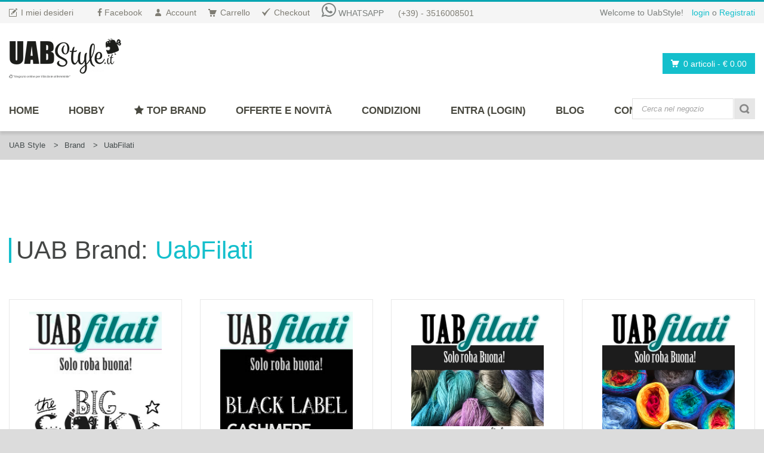

--- FILE ---
content_type: text/html; charset=UTF-8
request_url: https://www.uabstyle.it/brand/uabfilati
body_size: 11795
content:
<!DOCTYPE html>
<!--[if IE 8]>
<html class="ie8"> <![endif]-->
<!--[if IE 9]>
<html class="ie9"> <![endif]-->
<!--[if !IE]><!-->
<html> <!--<![endif]-->
<head>
    <meta charset="utf-8">
    <!--[if IE]>
    <meta http-equiv="X-UA-Compatible" content="IE=edge"> <![endif]-->
    <meta name="viewport" content="width=device-width, initial-scale=1.0">
    <meta http-equiv="content-language" content="it">
<!-- <link rel='stylesheet' href='//fonts.googleapis.com/css?family=Gudea:400,400italic,700|PT+Sans:400,400italic,700,700italic|Oswald:400,300,700'  type='text/css' id="googlefont"> -->
        <link rel="stylesheet" href="/uabstyle-layout/blue/css/bootstrap.min.css">
		<link rel="stylesheet" href="https://maxcdn.bootstrapcdn.com/font-awesome/4.6.1/css/font-awesome.min.css">
        <link rel="stylesheet" href="/uabstyle-layout/blue/css/prettyPhoto.css">
        <link rel="stylesheet" href="/uabstyle-layout/blue/css/owl.carousel.css">
        <link rel="stylesheet" href="/uabstyle-layout/blue/css/style.css">
        <link rel="stylesheet" href="/uabstyle-layout/blue/css/responsive.css">
        <link rel="stylesheet" href="/assets/css/tailUab.min.css">


        <link rel="stylesheet" href="/uabstyle-layout/core/js/selectbox/selectbox.css">
        <!-- Favicon and Apple Icons -->
        <link rel="icon" type="image/png" href="/uabstyle-layout/blue/images/icons/icon.png">
        <link rel="apple-touch-icon" sizes="57x57" href="/images/icons/apple-icon-57x57.png">
        <link rel="apple-touch-icon" sizes="72x72" href="/images/icons/apple-icon-72x72.png">
        <style>
			.alert_msg {display: none;}

			#informativa {position: fixed; bottom:0px; font-size:1.25em; position:fixed; z-index:9999; font-size: small;}
			#shipping-form .input-container{width:280px;}/* controllare sui vari dispositivi*/
		</style>
        <!--- jQuery -->
<script src="https://ajax.googleapis.com/ajax/libs/jquery/1.11.1/jquery.min.js"></script>
<script>window.jQuery || document.write('<script src="/uabstyle-layout/blue/js/jquery-1.11.1.min.js"><\/script>')</script>

        <!--- Modernizr -->
<script src="/uabstyle-layout/blue/js/modernizr.custom.js"></script>
        <!--[if lt IE 9]>
        <script src="/uabstyle-layout/blue/js/html5shiv.js"></script>
        <script src="/uabstyle-layout/blue/js/respond.min.js"></script>
        <![endif]-->
       
    <meta name="description"
          content="Vendita online  UabFilati  e tanti altri articoli per hobby e fai da te. Spedizione immediata."/>
    <meta name="keywords" content=" UabFilati, vendita online, online"/>

    <title>UabStyle UabFilati </title>
    <style id="custom-style">
        .carousel-controls {
            background-color: transparent;
            position: relative;
            top: -50px;
        }

        #product_list {
            min-height: 600px;
        }

        .prod_shape {
            opacity: 1;
            border: 0;
            margin-top: 15px;
            padding-top: 33px;
        }

        .prod_shape:hover {
            opacity: 1;
            cursor: pointer;
            border: 1px solid lightgrey;
        }

        .prod_shape.btn-success {
            opacity: 1;
            border-bottom: #EEE 2px solid !important;
        }

        .list-group-item.active, .list-group-item.active:hover, .list-group-item.active:focus {
            color: #0d3349;
        }
    </style>
</head>
<body>
<div id="wrapper">
    <header id="header" class="header2">
        
<div id="header-top">
    <div class="container">
        <div class="row">
            <div class="col-md-12">
                <div class="header-top-left">
                    <ul id="top-links" class="clearfix">
                        <li><a href="/wishlist.php" title="My Wishlist"><span
                                        class="top-icon top-icon-pencil"></span><span class="hide-for-xs">I miei desideri</span></a>
                        </li>
                        <li><a href="http://www.facebook.com/uabstyle" title="Facebook" target="_blank"><span
                                        class="fa fa-facebook"></span><span class="hide-for-xs"> Facebook</span></a>
                        </li>
                        <li><a href="/account/" title="Account"><span class="top-icon top-icon-user"></span><span
                                        class="hide-for-xs">Account</span></a></li>
                        <li><a href="/carrello.php" title="Carrello"><span class="top-icon top-icon-cart"></span><span
                                        class="hide-for-xs">Carrello</span></a></li>
                        <li><a href="/checkout.php" title="Checkout"><span class="top-icon top-icon-check"></span><span
                                        class="hide-for-xs">Checkout</span></a></li>

                        <li><i class=" fa fa-whatsapp fa-2x "></i> WHATSAPP <a href="tel:+393516008501">(+39) -
                                3516008501</a></li>


                                            </ul>
                </div><!-- End .header-top-left -->
                <div class="header-top-right">
                    <div class="header-text-container pull-right">
                                                    <p class="header-text">Welcome to UabStyle!</p>
                            <p class="header-link"><a href="/login.php">login</a>&nbsp;o&nbsp;<a
                                        href="/registrazione.php">Registrati</a></p>
                                            </div><!-- End .pull-right -->
                </div><!-- End .header-top-right -->
            </div><!-- End .col-md-12 -->
        </div><!-- End .row -->
    </div><!-- End .container -->
</div><!-- End #header-top -->
        
            <div id="inner-header">
                <div class="container">
                    <div class="row">
                        <div class="col-md-6 col-sm-6 col-xs-6 logo-container">
                            <h1 class="logo clearfix">
                                <span>UabStyle - Hobbyfemminili</span>
                                <a href="/" title="UabStyle"><img src="/logo/logo2.png" alt="UabStyle " width="188" height="67"></a><br>
                             <p style="font-size:0.35em;"><a href="/"><i class="fa fa-hand-spock-o"></i> <em>"Negozio online per il fai da te al femminile"</em></a></p>
                            </h1>
                       

                        </div><!-- End .col-md-5 -->
                        <div class="col-md-6 col-sm-6 col-xs-6 header-inner-right">
                           
                            <div class="header-inner-right-wrapper clearfix">
								                                <div class="dropdown-cart-menu-container pull-right">
                                    <div class="btn-group dropdown-cart">
                                        <button type="button" class="btn btn-custom dropdown-toggle" data-toggle="dropdown" id="show_cart_snap">
                                            <span class="cart-menu-icon"></span>
                                            <span class="n_art_cart"> 0 articoli</span> <span class="drop-price">- <span class="tot_cart">&euro; 0.00</span></span>
                                        </button>
                                        
                                            <div class="dropdown-menu dropdown-cart-menu pull-right clearfix" role="menu" id="cart_snap">
                                               <i class="fa fa-spin fa-cog"></i> <small>Loading...</small>
                                            </div><!-- End .dropdown-cart -->
                                        </div><!-- End .btn-group -->
                                    </div><!-- End .dropdown-cart-menu-container -->

<script>
$(document).ready(function(){
	
	
	
	
})
</script>
                                <div class="header-top-dropdowns pull-right">
                                   
                                    <div class="btn-group dropdown-language" style="display:none;">
                                        <button type="button" class="btn btn-custom dropdown-toggle" data-toggle="dropdown">
                                            <span class="flag-container"><img src="/uabstyle-layout/blue/images/england-flag.png" alt="flag of Italy"></span>
                                            <span class="hide-for-xs">Italiano</span>
                                        </button>
                                        
                                        <ul class="dropdown-menu pull-right" role="menu">
                                            <li><a href="#"><span class="flag-container"><img src="/uabstyle-layout/blue/images/italy-flag.png" alt="flag of england"></span><span class="hide-for-xs">English</span></a></li>
                                        </ul>
                                        
                                    </div><!-- End .btn-group -->
                                </div><!-- End .header-top-dropdowns -->
                            </div><!-- End .header-inner-right-wrapper -->
                                
                        </div><!-- End .col-md-7 -->
                        
                        
                        
                    </div><!-- End .row -->
                </div><!-- End .container -->
                
                  <div id="main-nav-container">
                    <div class="container">
                        <div class="row">
                            <div class="col-md-12 col-sm-6 clearfix">
                                
                                 <nav id="main-nav">
    <div id="responsive-nav">
        <div id="responsive-nav-button">
            Menu <span id="responsive-nav-button-icon"></span>
        </div><!-- responsive-nav-button -->
    </div>
    <ul class="menu clearfix">
        <li>
            <a class="active" href="/index.php">HOME</a>

        </li>
        <li class="mega-menu-container"><a href="/hobby/index.php">HOBBY</a>
            <div class="mega-menu clearfix">
                <div class="col-5">
                    <a href="/hobby/swarovski/" class="mega-menu-title">Swarovski</a><!-- End .mega-menu-title -->
                    <ul class="mega-menu-list clearfix">
                        <li><a href="/hobby/swarovski/cristalli+a+cubo#articoli">Cristalli a Cubo</a></li>
                        <li><a href="/hobby/swarovski/becharmed+swarovski#articoli">Becharmed Swarovski</a></li>
                        <li><a href="/hobby/swarovski/ciondoli+swarovski#articoli">Ciondoli Swarovski</a></li>
                        <li><a href="/hobby/swarovski/swarovski+farfalle+butterfly#articoli">Farfalle Swarovski</a></li>
                        <li><a href="/hobby/swarovski/perle+swarovski#articoli">Perle Swarovski</a></li>
                        <li><a href="/hobby/swarovski/hotfix#articoli">HotFix Swarovski</a></li>
                        <li><a href="/hobby/swarovski/novita+swarovski#articoli">Novit&agrave; Swarovski</a></li>
                        <li><a href="/hobby/swarovski/"><i class="fa fa-plus-square-o"></i> Altri</a></li>

                    </ul>
                </div><!-- End .col-5 -->
                <div class="col-5">
                    <a href="/hobby/perline/" class="mega-menu-title">Perline</a><!-- End .mega-menu-title -->
                    <ul class="mega-menu-list clearfix">
                        <li><a href="/hobby/perline/charms#articoli">Charms</a></li>
                        <li><a href="/hobby/perline/argento+925#articoli">Argento 925</a></li>
                        <li><a href="/hobby/perline/argento+indiano#articoli">Argento Indiano</a></li>
                        <li><a href="/hobby/perline/chiusure#articoli">Chiusure</a></li>
                        <li><a href="/hobby/perline/chunky+style#articoli">Chunky Style</a></li>
                        <li><a href="/hobby/perline/pietre+dure#articoli">Pietre Dure</a></li>
                        <li><a href="/hobby/perline/lettere#articoli">Letterine</a></li>
                        <li><a href="/hobby/perline/kit#articoli">Kit</a></li>
                        <li><a href="/hobby/perline/"><i class="fa fa-plus-square-o"></i> Altri</a></li>
                    </ul>
                </div><!-- End .col-5 -->
                <div class="col-5">
                    <a href="/hobby/maglia+e+uncinetto/" class="mega-menu-title">Maglia e Uncinetto</a>
                    <!-- End .mega-menu-title -->
                    <ul class="mega-menu-list clearfix">
                        <li><a href="/hobby/maglia+e+uncinetto/filati+schoppel+wolle#articoli">Schoppel wolle</a></li>
                        <li><a href="/hobby/maglia+e+uncinetto/knitpro#articoli">Knit PRO</a></li>
                        <li><a href="/brand/seeknit">Seeknit</a></li>
                        <li><a href="/brand/uabfilati">UabFilati</a></li>
                        <li><a href="/brand/tulip">Tulip</a></li>
                        <li><a href="/hobby/maglia+e+uncinetto/"><i class="fa fa-plus-square-o"></i> Altri</a></li>
                    </ul>
                </div><!-- End .col-5 -->
                <div class="col-5">
                    <a href="/hobby/patchwork/" class="mega-menu-title">Stoffe e Patchwork</a>
                    <!-- End .mega-menu-title -->
                    <ul class="mega-menu-list clearfix">
                        <li><a href="/hobby/patchwork/">Patchwork</a></li>
                        <li><a href="/hobby/debbie+mumm/">Debbie Mumm</a></li>
                        <li><a href="/hobby/deco+tessuti/">Deco Tessuti</a></li>
                        <li><a href="/hobby/deco+tessuti/borse+e+borsette#articoli">Borse e Borsette</a></li>
                    </ul>
                </div><!-- End .col-5 -->

                <div class="col-5">
                    <a href="/hobby/punto+croce" class="mega-menu-title">Altro</a><!-- End .mega-menu-title -->
                    <ul class="mega-menu-list clearfix">
                        <li><a href="/hobby/punto+croce">Punto Croce</a></li>
                        <li><a href="/hobby/twist+art">Twist Art</a></li>
                        <li><a href="/hobby/outlet">Outlet</a></li>
                    </ul>
                </div><!-- End .col-5 -->
            </div><!-- End .mega-menu -->
        </li>

        <li>
            <a href="/brand"><i class='fa fa-star'></i> Top Brand</a>

        </li>


        <li><a href="#">Offerte e Novit&agrave;</a>
            <ul>
                <li>
                    <a href="/offerte"><i class='fa fa-gift'></i> Offerte</a>

                </li>
                <li>
                    <a href="/novita"><i class='fa fa-certificate'></i> Novit&agrave;</a>

                </li>
            </ul>

        </li>

        <li><a href="/condizioni.php">Condizioni</a>
            <ul>
                <li><a href="/condizioni.php">Condizioni d'acquisto</a>

                </li>
                <li><a href="/ordini.php">Modalit&agrave; di acquisto</a>

                </li>
                <li><a href="/condizioni.php#recesso">Resi e restituzioni</a></li>

            </ul>
        </li>

        
            <li><a href="/login.php">Entra (login)</a></li>



        
        <li><a href="http://www.hobbyfemminili.it">Blog</a></li>
        <li><a href="/contatti.php">Contatti</a></li>
    </ul>

</nav>


                                <div id="quick-access">
                                   
                                    <form class="form-inline quick-search-form" role="form" action="/risultati.php?special=search" method="get">
                                        <div class="form-group">
                                            <input type="text" class="form-control" placeholder="Cerca nel negozio" name="q" value="">
                                        </div><!-- End .form-inline -->
                                        <button type="submit" id="quick-search" class="btn btn-custom"></button>
                                    </form>


                                    


                                </div><!-- End #quick-access -->

                            </div><!-- End .col-md-12 -->
                    </div><!-- End .row -->
                </div><!-- End .container -->
                    
                </div><!-- End #nav -->
             
            </div><!-- End #inner-header -->    </header><!-- End #header -->

    <section id="content">
        <a name="articoli"></a>

	<div id="breadcrumb-container" class="light">
        		<div class="container">
					<ul class="breadcrumb">
						<li><a href="/">UAB Style</a></li>
						



	<li class="active"><a href='/brand'>Brand</a></li>
			
					<li class="active">UabFilati</li>
	








					</ul>
        		</div>
        	</div>
<div class="container">

    <div class="col-md-12">

        




    <div class="container">
    <div class="row">

    <div class="lg-margin2x"></div><!-- End .space -->

<div class="row">

	<header class="content-title">
		<h2 class="title">UAB <a href="/brand">Brand</a>:  <span class="fourth-color">UabFilati</span></h2>
		<div class=""></div>
	</header>
	<div class="lg-margin"></div><!-- .space -->
	
	<div class="tab-pane " id="">

		
		<div class="row grid-p"  data-maxcolumn="4">

			

			<div class="col-md-3 col-sm-3 col-xs-12 grid-p-item ">
				<div class="item" style="">
				<div class="item-image-wrapper">
					<figure class="item-image-container">
						<a href="/brand/uabfilati/big+soky">
							<div style=" overflow: hidden;">
								<img src="/immagini/brands/ico_207.jpg" data-ref='207'  alt="Big Soky 207"  class="item-image" >
								<img src="/immagini/brands/ico_207.jpg"  alt="UabFilati  Hover" class="item-image-hover">
								
							</div>
						</a>
					</figure><!-- End .item-image-container -->
				</div><!-- End .item-image-wrapper -->
				<div class="item-meta-container">
					<div class="item-meta-inner-container clearfix">

						<div class="ratings-container pull-right hidden">
							<div class="ratings">
								<div class="ratings-result" data-result="70"></div>
							</div><!-- End .ratings -->
						</div><!-- End .rating-container -->

						UabFilati >
						<a href="/brand/uabfilati/big+soky">Big Soky</a>
						
					</div><!-- End .item-meta-inner-container -->

			
				</div><!-- End .item-meta-container -->
			</div><!-- End .item -->
			</div>


		

			<div class="col-md-3 col-sm-3 col-xs-12 grid-p-item ">
				<div class="item" style="">
				<div class="item-image-wrapper">
					<figure class="item-image-container">
						<a href="/brand/uabfilati/black-label+cashmere">
							<div style=" overflow: hidden;">
								<img src="/immagini/brands/ico_180.jpg" data-ref='180'  alt="Black Label Cashmere 180"  class="item-image" >
								<img src="/immagini/brands/ico_180.jpg"  alt="UabFilati  Hover" class="item-image-hover">
								
							</div>
						</a>
					</figure><!-- End .item-image-container -->
				</div><!-- End .item-image-wrapper -->
				<div class="item-meta-container">
					<div class="item-meta-inner-container clearfix">

						<div class="ratings-container pull-right hidden">
							<div class="ratings">
								<div class="ratings-result" data-result="70"></div>
							</div><!-- End .ratings -->
						</div><!-- End .rating-container -->

						UabFilati >
						<a href="/brand/uabfilati/black-label+cashmere">Black Label Cashmere</a>
						
					</div><!-- End .item-meta-inner-container -->

			
				</div><!-- End .item-meta-container -->
			</div><!-- End .item -->
			</div>


		

			<div class="col-md-3 col-sm-3 col-xs-12 grid-p-item ">
				<div class="item" style="">
				<div class="item-image-wrapper">
					<figure class="item-image-container">
						<a href="/brand/uabfilati/brillino">
							<div style=" overflow: hidden;">
								<img src="/immagini/brands/ico_190.jpg" data-ref='190'  alt="Brillino 190"  class="item-image" >
								<img src="/immagini/brands/ico_190.jpg"  alt="UabFilati  Hover" class="item-image-hover">
								
							</div>
						</a>
					</figure><!-- End .item-image-container -->
				</div><!-- End .item-image-wrapper -->
				<div class="item-meta-container">
					<div class="item-meta-inner-container clearfix">

						<div class="ratings-container pull-right hidden">
							<div class="ratings">
								<div class="ratings-result" data-result="70"></div>
							</div><!-- End .ratings -->
						</div><!-- End .rating-container -->

						UabFilati >
						<a href="/brand/uabfilati/brillino">Brillino</a>
						
					</div><!-- End .item-meta-inner-container -->

			
				</div><!-- End .item-meta-container -->
			</div><!-- End .item -->
			</div>


		

			<div class="col-md-3 col-sm-3 col-xs-12 grid-p-item ">
				<div class="item" style="">
				<div class="item-image-wrapper">
					<figure class="item-image-container">
						<a href="/brand/uabfilati/ciambelle">
							<div style=" overflow: hidden;">
								<img src="/immagini/brands/ico_144.jpg" data-ref='144'  alt="Ciambelle 144"  class="item-image" >
								<img src="/immagini/brands/ico_144.jpg"  alt="UabFilati  Hover" class="item-image-hover">
								
							</div>
						</a>
					</figure><!-- End .item-image-container -->
				</div><!-- End .item-image-wrapper -->
				<div class="item-meta-container">
					<div class="item-meta-inner-container clearfix">

						<div class="ratings-container pull-right hidden">
							<div class="ratings">
								<div class="ratings-result" data-result="70"></div>
							</div><!-- End .ratings -->
						</div><!-- End .rating-container -->

						UabFilati >
						<a href="/brand/uabfilati/ciambelle">Ciambelle</a>
						
					</div><!-- End .item-meta-inner-container -->

			
				</div><!-- End .item-meta-container -->
			</div><!-- End .item -->
			</div>


		

			<div class="col-md-3 col-sm-3 col-xs-12 grid-p-item ">
				<div class="item" style="">
				<div class="item-image-wrapper">
					<figure class="item-image-container">
						<a href="/brand/uabfilati/cleopy">
							<div style=" overflow: hidden;">
								<img src="/immagini/brands/ico_191.jpg" data-ref='191'  alt="Cleopy 191"  class="item-image" >
								<img src="/immagini/brands/ico_191.jpg"  alt="UabFilati  Hover" class="item-image-hover">
								
							</div>
						</a>
					</figure><!-- End .item-image-container -->
				</div><!-- End .item-image-wrapper -->
				<div class="item-meta-container">
					<div class="item-meta-inner-container clearfix">

						<div class="ratings-container pull-right hidden">
							<div class="ratings">
								<div class="ratings-result" data-result="70"></div>
							</div><!-- End .ratings -->
						</div><!-- End .rating-container -->

						UabFilati >
						<a href="/brand/uabfilati/cleopy">Cleopy</a>
						
					</div><!-- End .item-meta-inner-container -->

			
				</div><!-- End .item-meta-container -->
			</div><!-- End .item -->
			</div>


		

			<div class="col-md-3 col-sm-3 col-xs-12 grid-p-item ">
				<div class="item" style="">
				<div class="item-image-wrapper">
					<figure class="item-image-container">
						<a href="/brand/uabfilati/cleopy+lace">
							<div style=" overflow: hidden;">
								<img src="/immagini/brands/ico_203.jpg" data-ref='203'  alt="Cleopy Lace 203"  class="item-image" >
								<img src="/immagini/brands/ico_203.jpg"  alt="UabFilati  Hover" class="item-image-hover">
								
							</div>
						</a>
					</figure><!-- End .item-image-container -->
				</div><!-- End .item-image-wrapper -->
				<div class="item-meta-container">
					<div class="item-meta-inner-container clearfix">

						<div class="ratings-container pull-right hidden">
							<div class="ratings">
								<div class="ratings-result" data-result="70"></div>
							</div><!-- End .ratings -->
						</div><!-- End .rating-container -->

						UabFilati >
						<a href="/brand/uabfilati/cleopy+lace">Cleopy Lace</a>
						
					</div><!-- End .item-meta-inner-container -->

			
				</div><!-- End .item-meta-container -->
			</div><!-- End .item -->
			</div>


		

			<div class="col-md-3 col-sm-3 col-xs-12 grid-p-item ">
				<div class="item" style="">
				<div class="item-image-wrapper">
					<figure class="item-image-container">
						<a href="/brand/uabfilati/kupro">
							<div style=" overflow: hidden;">
								<img src="/immagini/brands/ico_210.jpg" data-ref='210'  alt="Kupro 210"  class="item-image" >
								<img src="/immagini/brands/ico_210.jpg"  alt="UabFilati  Hover" class="item-image-hover">
								
							</div>
						</a>
					</figure><!-- End .item-image-container -->
				</div><!-- End .item-image-wrapper -->
				<div class="item-meta-container">
					<div class="item-meta-inner-container clearfix">

						<div class="ratings-container pull-right hidden">
							<div class="ratings">
								<div class="ratings-result" data-result="70"></div>
							</div><!-- End .ratings -->
						</div><!-- End .rating-container -->

						UabFilati >
						<a href="/brand/uabfilati/kupro">Kupro</a>
						
					</div><!-- End .item-meta-inner-container -->

			
				</div><!-- End .item-meta-container -->
			</div><!-- End .item -->
			</div>


		

			<div class="col-md-3 col-sm-3 col-xs-12 grid-p-item ">
				<div class="item" style="">
				<div class="item-image-wrapper">
					<figure class="item-image-container">
						<a href="/brand/uabfilati/uablace">
							<div style=" overflow: hidden;">
								<img src="/immagini/brands/ico_143.jpg" data-ref='143'  alt="Lace 143"  class="item-image" >
								<img src="/immagini/brands/ico_143.jpg"  alt="UabFilati  Hover" class="item-image-hover">
								
							</div>
						</a>
					</figure><!-- End .item-image-container -->
				</div><!-- End .item-image-wrapper -->
				<div class="item-meta-container">
					<div class="item-meta-inner-container clearfix">

						<div class="ratings-container pull-right hidden">
							<div class="ratings">
								<div class="ratings-result" data-result="70"></div>
							</div><!-- End .ratings -->
						</div><!-- End .rating-container -->

						UabFilati >
						<a href="/brand/uabfilati/uablace">Lace</a>
						
					</div><!-- End .item-meta-inner-container -->

			
				</div><!-- End .item-meta-container -->
			</div><!-- End .item -->
			</div>


		

			<div class="col-md-3 col-sm-3 col-xs-12 grid-p-item ">
				<div class="item" style="">
				<div class="item-image-wrapper">
					<figure class="item-image-container">
						<a href="/brand/uabfilati/lane-e-seta">
							<div style=" overflow: hidden;">
								<img src="/immagini/brands/ico_163.jpg" data-ref='163'  alt="Lana e seta 163"  class="item-image" >
								<img src="/immagini/brands/ico_163.jpg"  alt="UabFilati  Hover" class="item-image-hover">
								
							</div>
						</a>
					</figure><!-- End .item-image-container -->
				</div><!-- End .item-image-wrapper -->
				<div class="item-meta-container">
					<div class="item-meta-inner-container clearfix">

						<div class="ratings-container pull-right hidden">
							<div class="ratings">
								<div class="ratings-result" data-result="70"></div>
							</div><!-- End .ratings -->
						</div><!-- End .rating-container -->

						UabFilati >
						<a href="/brand/uabfilati/lane-e-seta">Lana e seta</a>
						
					</div><!-- End .item-meta-inner-container -->

			
				</div><!-- End .item-meta-container -->
			</div><!-- End .item -->
			</div>


		

			<div class="col-md-3 col-sm-3 col-xs-12 grid-p-item ">
				<div class="item" style="">
				<div class="item-image-wrapper">
					<figure class="item-image-container">
						<a href="/brand/uabfilati/pastelli">
							<div style=" overflow: hidden;">
								<img src="/immagini/brands/ico_187.jpg" data-ref='187'  alt="Pastelli 187"  class="item-image" >
								<img src="/immagini/brands/ico_187.jpg"  alt="UabFilati  Hover" class="item-image-hover">
								
							</div>
						</a>
					</figure><!-- End .item-image-container -->
				</div><!-- End .item-image-wrapper -->
				<div class="item-meta-container">
					<div class="item-meta-inner-container clearfix">

						<div class="ratings-container pull-right hidden">
							<div class="ratings">
								<div class="ratings-result" data-result="70"></div>
							</div><!-- End .ratings -->
						</div><!-- End .rating-container -->

						UabFilati >
						<a href="/brand/uabfilati/pastelli">Pastelli</a>
						
					</div><!-- End .item-meta-inner-container -->

			
				</div><!-- End .item-meta-container -->
			</div><!-- End .item -->
			</div>


		

			<div class="col-md-3 col-sm-3 col-xs-12 grid-p-item ">
				<div class="item" style="">
				<div class="item-image-wrapper">
					<figure class="item-image-container">
						<a href="/brand/uabfilati/princess+lace">
							<div style=" overflow: hidden;">
								<img src="/immagini/brands/ico_189.jpg" data-ref='189'  alt="Princess Lace 189"  class="item-image" >
								<img src="/immagini/brands/ico_189.jpg"  alt="UabFilati  Hover" class="item-image-hover">
								
							</div>
						</a>
					</figure><!-- End .item-image-container -->
				</div><!-- End .item-image-wrapper -->
				<div class="item-meta-container">
					<div class="item-meta-inner-container clearfix">

						<div class="ratings-container pull-right hidden">
							<div class="ratings">
								<div class="ratings-result" data-result="70"></div>
							</div><!-- End .ratings -->
						</div><!-- End .rating-container -->

						UabFilati >
						<a href="/brand/uabfilati/princess+lace">Princess Lace</a>
						
					</div><!-- End .item-meta-inner-container -->

			
				</div><!-- End .item-meta-container -->
			</div><!-- End .item -->
			</div>


		

			<div class="col-md-3 col-sm-3 col-xs-12 grid-p-item ">
				<div class="item" style="">
				<div class="item-image-wrapper">
					<figure class="item-image-container">
						<a href="/brand/uabfilati/soky">
							<div style=" overflow: hidden;">
								<img src="/immagini/brands/ico_179.jpg" data-ref='179'  alt="Soky 179"  class="item-image" >
								<img src="/immagini/brands/ico_179.jpg"  alt="UabFilati  Hover" class="item-image-hover">
								
							</div>
						</a>
					</figure><!-- End .item-image-container -->
				</div><!-- End .item-image-wrapper -->
				<div class="item-meta-container">
					<div class="item-meta-inner-container clearfix">

						<div class="ratings-container pull-right hidden">
							<div class="ratings">
								<div class="ratings-result" data-result="70"></div>
							</div><!-- End .ratings -->
						</div><!-- End .rating-container -->

						UabFilati >
						<a href="/brand/uabfilati/soky">Soky</a>
						
					</div><!-- End .item-meta-inner-container -->

			
				</div><!-- End .item-meta-container -->
			</div><!-- End .item -->
			</div>


		

			<div class="col-md-3 col-sm-3 col-xs-12 grid-p-item ">
				<div class="item" style="">
				<div class="item-image-wrapper">
					<figure class="item-image-container">
						<a href="/brand/uabfilati/stellina">
							<div style=" overflow: hidden;">
								<img src="/immagini/brands/ico_181.jpg" data-ref='181'  alt="Stellina 181"  class="item-image" >
								<img src="/immagini/brands/ico_181.jpg"  alt="UabFilati  Hover" class="item-image-hover">
								
							</div>
						</a>
					</figure><!-- End .item-image-container -->
				</div><!-- End .item-image-wrapper -->
				<div class="item-meta-container">
					<div class="item-meta-inner-container clearfix">

						<div class="ratings-container pull-right hidden">
							<div class="ratings">
								<div class="ratings-result" data-result="70"></div>
							</div><!-- End .ratings -->
						</div><!-- End .rating-container -->

						UabFilati >
						<a href="/brand/uabfilati/stellina">Stellina</a>
						
					</div><!-- End .item-meta-inner-container -->

			
				</div><!-- End .item-meta-container -->
			</div><!-- End .item -->
			</div>


		

			<div class="col-md-3 col-sm-3 col-xs-12 grid-p-item ">
				<div class="item" style="">
				<div class="item-image-wrapper">
					<figure class="item-image-container">
						<a href="/brand/uabfilati/stellina+lace">
							<div style=" overflow: hidden;">
								<img src="/immagini/brands/ico_182.jpg" data-ref='182'  alt="Stellina Lace 182"  class="item-image" >
								<img src="/immagini/brands/ico_182.jpg"  alt="UabFilati  Hover" class="item-image-hover">
								
							</div>
						</a>
					</figure><!-- End .item-image-container -->
				</div><!-- End .item-image-wrapper -->
				<div class="item-meta-container">
					<div class="item-meta-inner-container clearfix">

						<div class="ratings-container pull-right hidden">
							<div class="ratings">
								<div class="ratings-result" data-result="70"></div>
							</div><!-- End .ratings -->
						</div><!-- End .rating-container -->

						UabFilati >
						<a href="/brand/uabfilati/stellina+lace">Stellina Lace</a>
						
					</div><!-- End .item-meta-inner-container -->

			
				</div><!-- End .item-meta-container -->
			</div><!-- End .item -->
			</div>


		

			<div class="col-md-3 col-sm-3 col-xs-12 grid-p-item ">
				<div class="item" style="">
				<div class="item-image-wrapper">
					<figure class="item-image-container">
						<a href="/brand/uabfilati/supernova">
							<div style=" overflow: hidden;">
								<img src="/immagini/brands/ico_202.jpg" data-ref='202'  alt="Supernova 202"  class="item-image" >
								<img src="/immagini/brands/ico_202.jpg"  alt="UabFilati  Hover" class="item-image-hover">
								
							</div>
						</a>
					</figure><!-- End .item-image-container -->
				</div><!-- End .item-image-wrapper -->
				<div class="item-meta-container">
					<div class="item-meta-inner-container clearfix">

						<div class="ratings-container pull-right hidden">
							<div class="ratings">
								<div class="ratings-result" data-result="70"></div>
							</div><!-- End .ratings -->
						</div><!-- End .rating-container -->

						UabFilati >
						<a href="/brand/uabfilati/supernova">Supernova</a>
						
					</div><!-- End .item-meta-inner-container -->

			
				</div><!-- End .item-meta-container -->
			</div><!-- End .item -->
			</div>


		

			<div class="col-md-3 col-sm-3 col-xs-12 grid-p-item ">
				<div class="item" style="">
				<div class="item-image-wrapper">
					<figure class="item-image-container">
						<a href="/brand/uabfilati/uffolo">
							<div style=" overflow: hidden;">
								<img src="/immagini/brands/ico_214.jpg" data-ref='214'  alt="Uffolo 214"  class="item-image" >
								<img src="/immagini/brands/ico_214.jpg"  alt="UabFilati  Hover" class="item-image-hover">
								
							</div>
						</a>
					</figure><!-- End .item-image-container -->
				</div><!-- End .item-image-wrapper -->
				<div class="item-meta-container">
					<div class="item-meta-inner-container clearfix">

						<div class="ratings-container pull-right hidden">
							<div class="ratings">
								<div class="ratings-result" data-result="70"></div>
							</div><!-- End .ratings -->
						</div><!-- End .rating-container -->

						UabFilati >
						<a href="/brand/uabfilati/uffolo">Uffolo</a>
						
					</div><!-- End .item-meta-inner-container -->

			
				</div><!-- End .item-meta-container -->
			</div><!-- End .item -->
			</div>


		

			<div class="col-md-3 col-sm-3 col-xs-12 grid-p-item ">
				<div class="item" style="">
				<div class="item-image-wrapper">
					<figure class="item-image-container">
						<a href="/brand/uabfilati/zebracornica">
							<div style=" overflow: hidden;">
								<img src="/immagini/brands/ico_193.jpg" data-ref='193'  alt="Zebracornica 193"  class="item-image" >
								<img src="/immagini/brands/ico_193.jpg"  alt="UabFilati  Hover" class="item-image-hover">
								
							</div>
						</a>
					</figure><!-- End .item-image-container -->
				</div><!-- End .item-image-wrapper -->
				<div class="item-meta-container">
					<div class="item-meta-inner-container clearfix">

						<div class="ratings-container pull-right hidden">
							<div class="ratings">
								<div class="ratings-result" data-result="70"></div>
							</div><!-- End .ratings -->
						</div><!-- End .rating-container -->

						UabFilati >
						<a href="/brand/uabfilati/zebracornica">Zebracornica</a>
						
					</div><!-- End .item-meta-inner-container -->

			
				</div><!-- End .item-meta-container -->
			</div><!-- End .item -->
			</div>


				</div>
	</div><!-- End .tab-pane -->





</div>


<div class="lg-margin2x"></div><!-- End .space -->


<div class="row" id="start"></div>

<div class="row" id="sw_tool">



<div class="row">
	<div class="col-md-5 col-sm-5 col-xs-12" id="color_box"></div>
	<div class="col-md-1 col-sm-1 col-xs-12" id="finitura_box"></div>
	<div class="col-md-1 col-sm-1 col-xs-12" id="size_box"></div>
    <div class="col-md-1 col-sm-1 col-xs-12" id="qt_box"></div>
    <div class="col-md-4 col-sm-4 col-xs-12" id="product_selected"></div>
</div>
</div>

<div class="lg-margin2x"></div><!-- End .space -->
            </div>
        </div>


    </div><!-- End .col-md-9 -->


</div><!-- End .container -->    </section><!-- End #content -->

    <footer id="footer">
        
    x

        <div id="inner-footer">

    <div class="container">
        <div class="row">
            <div class="col-md-4 col-sm-4 col-xs-12 widget">
                <h3>MY ACCOUNT</h3>
                <ul class="links">
                    <li><a href="/account.php">Il Mio Account</a></li>
                    <li><a href="/storico.php">Storico Ordini</a></li>
                    <li><a href="/wishlist.php">Lista preferiti</a></li>
                </ul>

                <h3>Informazioni</h3>
                <ul class="links">
                    <li><a href="/contatti.php">Indirizzi e recapiti</a></li>
                    <li><a href="/offerte.php">Offerte Speciali</a></li>
                    <li class="alert_msg"><a href="/natale.php">Speciale Natale</a></li>
                </ul>
            </div><!-- End .widget -->

            <div class="col-md-4 col-sm-4 col-xs-12 widget">

                <h3><i class="fa fa-lock"></i>
                    PAGAMENTI SICURI</h3>


                <ul class="links">
                    <li><a href="//stripe.com" target="_blank"><img src="/core/logoes/powered_by_stripe.png"></a></li>
                    <li><a href="//www.paypal.com" target="_blank"><img src="/core/logoes/logo_paypal_sicuro.png"></a>
                    </li>
                    <li><a href="/ordini.php" target="_blank"><img src="/core/logoes/cards.png"></a></li>
                </ul>


                <h3>SPEDIZIONI</h3>

                <ul class="links">
                    <li><img src="/core/logoes/logo-corrieri.png"></li>
                </ul>
            </div>


        <div class="col-md-4 col-sm-4 col-xs-12 widget">

            <h3><i class="fa fa-gift"></i>
                I TUOI VANTAGGI</h3>


            <ul class="">
                <li><a href="//stripe.com" target="_blank"><span class="badge" style="background-color: #2a6806;"><i class="fa fa-check"></i></span> Tutti gli articoli in magazzino</a></li>
                <li><a href="/ordini.php" target="_blank"><span class="badge" style="background-color: #2a6806;"><i class="fa fa-check"></i></span> Consegna super veloce</a></li>
                <li><a href="/ordini.php" target="_blank"><span class="badge" style="background-color: #2a6806;"><i class="fa fa-check"></i></span> Tariffe di spedizione agevolate</a></li>
                <li><span class="badge" style="background-color: #2a6806;"><i class="fa fa-check"></i></span> Spedizione tracciabile</li>
                <li><span class="badge" style="background-color: #2a6806;"><i class="fa fa-check"></i></span> Omaggi</li>
                <li><span class="badge" style="background-color: #2a6806;"><i class="fa fa-check"></i></span> Elegante confezione</li>
                <li><span class="badge" style="background-color: #2a6806;"><i class="fa fa-check"></i></span> Assistenza clienti specializzata</li>

                <li><span class="badge" style="background-color: #2a6806;"><i class="fa fa-check"></i></span> UabStyle &egrave; 100% Italiano!!!</li>

                <li><br><i class=" fa fa-whatsapp fa-2x "></i> WHATSAPP <a href="tel:+393516008501">(+39) - 3516008501</a></li>

            </ul>

        </div>
    </div><!-- End .widget -->

                <div class="twitter_feed_widgetEX"></div><!-- End .twitter_feed_widget -->


        <div class="clearfix visible-sm"></div>

        

    </div><!-- End .row -->
</div>
<!-- End #inner-footer -->
                    <div id="footer-bottom">
                <div class="container">
                    <div class="row">
                        <div class="col-md-7 col-sm-7 col-xs-12 footer-social-links-container">
                            <ul class="social-links clearfix">
                                <li><a href="https://www.facebook.com/uabstyle" class="social-icon icon-facebook"></a></li>
                                <li><a href="mailto:info@uabstyle.it?subject=Richiesta%20info%20da%20UABStyle" class="social-icon icon-email"></a></li>                               
                                <li><a href="https://www.instagram.com/uabstyle/" class=""> <i class="fa fa-instagram" aria-hidden="true"></i></a></li>

                            </ul>
                        </div><!-- End .col-md-7 -->
                        
                        <div class="col-md-5 col-sm-5 col-xs-12 footer-text-container">
                            <p>&copy; 2026 UABStyle - Limbiate (MB) - Italy - P.I. 09176550961 <br> Powered by ascWeb. All Rights Reserved. v. 2.17.8</p>
                        </div><!-- End .col-md-5 -->
                    </div><!-- End .row -->
                </div><!-- End .container -->
            </div><!-- End #footer-bottom -->
     </footer><!-- End #footer -->
</div><!-- End #wrapper -->
<a href="#" id="scroll-top" title="Scroll to Top"><i class="fa fa-angle-up"></i></a><!-- End #scroll-top -->
<!-- END -->
<script src="/uabstyle-layout/core/js/bootstrap.min.js"></script>
<script src="/uabstyle-layout/core/js/smoothscroll.js"></script>
<script src="/uabstyle-layout/core/js/jquery.debouncedresize.js"></script>
<script src="/uabstyle-layout/core/js/jquery.placeholder.js"></script>
<script src="/uabstyle-layout/core/js/jquery.hoverIntent.min.js"></script>
<script src="/uabstyle-layout/core/js/twitter/jquery.tweet.min.js"></script>
<script src="/uabstyle-layout/core/js/jquery.flexslider-min.js"></script>
<script src="/uabstyle-layout/core/js/owl.carousel.min.js"></script>
<script src="/uabstyle-layout/core/js/jflickrfeed.min.js"></script>
<script src="/uabstyle-layout/core/js/jquery.prettyPhoto.js"></script>

<script src="/uabstyle-layout/core/js/imagesloaded.min.js"></script>
<script src="/uabstyle-layout/core/js/isotope.min.js"></script>

    <script src="/uabstyle-layout/core/js/jquery.fitvids.js"></script>
    <script src="/uabstyle-layout/core/js/jquery.elastislide.js"></script>
    <script src="/uabstyle-layout/core/js/jquery.elevateZoom.min.js"></script>
    <script src="/uabstyle-layout/core/js/jquery.jscrollpane.min.js"></script>


<script src="/uabstyle-layout/core/js/js.cookie.js"></script>
<script src="/uabstyle-layout/core/js/main.js"></script>

<script>
  (function(i,s,o,g,r,a,m){i['GoogleAnalyticsObject']=r;i[r]=i[r]||function(){
  (i[r].q=i[r].q||[]).push(arguments)},i[r].l=1*new Date();a=s.createElement(o),
  m=s.getElementsByTagName(o)[0];a.async=1;a.src=g;m.parentNode.insertBefore(a,m)
  })(window,document,'script','//www.google-analytics.com/analytics.js','ga');

  ga('create', 'UA-236252-8', 'auto');
  ga('require', 'linkid');
  ga('send', 'pageview');

</script>
<script>

    $(document).ready(function () {

        // custom Stripe checkout button with disabling of links/buttons until form is submitted
        $(document).on("click", ".stripe-button-el", function () {
            //alert("ops");
            return false;
        });

        $(document).on("click", ".quantity-btn", function (e) {
            // page articolo
            e.preventDefault();
            var add = ($(this).hasClass("quantity-input-up")) ? 1 : -1;

            var quantity_field = $(this).closest(".custom-quantity-input").find("input");
            var id = quantity_field.attr("id");
            var val = quantity_field.val();
            val = (Math.max(parseInt(val) + add, 1));

                        if (typeof (val) == "undefined" || isNaN(val)) val = 1;
            $(".td_spedizione").html("<i class='fa fa-spin fa-cog'></i>");
            $(".td_incasso").html("<i class='fa fa-spin fa-cog'></i>");
            $(".td_total").html("<i class='fa fa-spin fa-cog'></i>");
            quantity_field.val(val);
        })

        $(document).on("click", ".costo", function () {
            $("#confirmOrder").attr("disabled", true);
            $("#confirmOrder").html("<i class='fa fa-spin fa-cog'></i> Aspetta...");

            $('#carrellostep.in').collapse('hide');
            $('#delivery-details.in').collapse('hide');
            $("#delivery-method.in").collapse('hide');


            var subtotale = parseFloat($("#subtotal_val").val()) || null;
            var pag = $('input[name=optionsPagamento]:checked');
            var pag_val = $('input[name=optionsPagamento]:checked').val();
            var spe = $('input[name=optionsSpedizione]:checked');
            var spe_val = (spe.attr("value"));

            var speseAccessorie = "";
            const accessori = document.getElementsByClassName("spesa_accessoria");

            Array.prototype.forEach.call(accessori, e => {
               if (e.checked) {
                   console.log(e);
                   speseAccessorie += e.getAttribute("ref") + ":";
               }
            });

            console.log(speseAccessorie);

            if (pag_val != "7" && $(document).find("#btn_stripe_box").length) {
                // se presente toglie pulsante stripe
                console.log("Pagamento:" + pag_val);
                $(document).find("#btn_stripe_box").html("");
            }


            if (spe_val == 5) {
                $('input#assicurata').prop("checked", false);
                speseAccessorie = "";
            }


            var cog = "<i class='fa fa-spin fa-cog'></i>";
            $(".td_spedizione").html(cog);
            $(".td_incasso").html(cog);
            $(".td_total").html(cog);
            $(".td_coupon").html(cog);

            // set new pref
                        $.ajax({
                type: "POST",
                dataType: "json",
                cache: false,
                data: {
                    "speseAccessorie": speseAccessorie,
                    "pagamento": pag_val,
                    "spedizione": spe_val,
                    "getSpese": "true",
                    subt: subtotale,
                    "unlock": ""
                },
                url: "/core/ajax/setCosti.ajax.php",

                success: function (r) {
                    console.log("SET PAGAM and GET SPESE bubu!");
                    console.log(r);
                    var pag_cost = parseFloat(r.pagamento); // incasso
                    var spe_cost = parseFloat(r.spedizione);
                    var coupon_cost = parseFloat(r.coupon_value);
                    var sconto = (document.getElementById("valore_sconto")) ? parseFloat(document.getElementById("valore_sconto").value):0;

                    $(".id_paga_sel").html(r.pagamento_txt);

                    $(".id_sped_sel").html(r.spedizione_txt);

                    //$("#checkout_pagamento").html(r.pagamento);
                    //$("#checkout_spedizione").html(r.spedizione+r.accessorie);
                    //$("#checkout_merce").html(r.totale_merce);

                    // checkout/carrello

                    var spese = (pag_cost + spe_cost);
                    //var subtotale = Number($("#subtotal_val").val());
                    var totalissimo = Math.max(0, spese + subtotale + coupon_cost - sconto);

                    var check = check_checkout();

                    if (pag_val == 2) {

                        $("#indirizzo").fadeOut();
                        $("#indirizzo_paypal").removeClass("hidden").fadeIn();
                    } else {
                        $("#indirizzo").removeClass("hidden").fadeIn();
                        $("#indirizzo_paypal").fadeOut();
                    }

                    if (check == true) {
                        console.log("##################### checkout start...");


                        $(".td_spedizione").html("&euro; " + spe_cost.toFixed(2));
                        $(".td_incasso").html("&euro; " + pag_cost.toFixed(2));
                        $(".td_total").html("&euro; " + totalissimo.toFixed(2));
                        $(".td_coupon").html("&euro; " + coupon_cost.toFixed(2));

                        if ($(".label_pag").length > 0) {
                            var pag_txt = pag.closest(".input-group").find(".tipo_pag").html();
                            $(".label_pag").html(": <small class='second-color'>" + pag_txt + "</small>");

                            // GET payment
                            $.ajax({
                                // .label_pag è solo in checkout per cui questo JSON avviene solo al checkout e non nel carrello
                                url: "/core/ajax/checkout.ajax.php",
                                dataType: "json",
                                cache: false,
                                data: {"unlock": ""},
                                type: "POST",
                                beforeSend: function () {

                                    $("#checkout_box").html("<i class='fa fa-cog fa-spin'></i> wait...");
                                },
                                success: function (r) {

                                    $("#checkout_box").html(r.html);
                                    $("#checkout_but").html(r.button);
                                    $("#checkout_pagamentoSPAN").html(r.totale_pagamento);
                                    $("#checkout_spedizioneSPAN").html(r.totale_spedizione);
                                    $("#checkout_merce").html(r.totale_merce);
                                    $("#checkout_topay").html(r.totale_topay);
                                    $("#checkout_coupon").html(r.totale_coupon);
                                    $("form script").data("amount", r.totale_topay);
                                    console.log("########## checkout ajax ################");
                                    console.log(r)
                                },
                                error: function (r) {
                                    console.log(r);
                                    $("#checkout_box").html("<i class='fa fa-frown-o'></i> Errore di comunicazione! <a href='/checkout.php'>Riprova</a>");
                                }


                            });

                        }
                        if ($(".label_spe").length > 0) {

                            var spe_txt = spe.closest(".input-group").find(".tipo_spe").html();
                            $(".label_spe").html(": <small class='second-color'>" + spe_txt + "</small>");

                        }


                    } else {

                        $(".td_spedizione").html("--");
                        $(".td_total").html("--");
                    }

                },

                error: function () {
                    alert("Errore comunicazione 147")
                }

            })
        });


        $(document).on("click", ".add_to_cart", function (e) {
            e.stopPropagation();
            e.preventDefault();

            var id = $(this).attr("ref");
            var qt = ($("#qt_" + id).length > 0) ? $("#qt_" + id).val() : 1;

            var parent = $(this).parent();
            var parent_html = parent.html();

            $.ajax({
                data: {"id": parseInt(id), "qty": parseInt(qt)},
                type: "POST",
                url: "/core/ajax/cart.ajax.php",
                beforeSend: function () {
                    console.log("BeforeSend...");
                    parent.html("<span>Metto nel carrello <i class='fa fa-spin fa-cog'></i></span>");
                },
                success: function (html) {
                    if ($("#scroll-top").length > 0) {
                        parent.html("<span>Aggiunto al <a href='/carrello.php'>carrello</a></span>");
                        setTimeout(function () {
                            parent.html(parent_html);
                        }, 1000);
                        $("#scroll-top").click();
                        console.log(html);
                    }
                    //console.log(html)
                    if (typeof load_cart == 'function') {
                        // if it's carrello.pph page devo aggiornare il carrello
                        load_cart();
                    }
                    //console.log(html);
                    $("#show_cart_snap").click();
                    $("#show_cart_snap").mouseenter();
                },
                error: function () {
                    alert("Errore di comunicazione.");
                    parent.html(parent_html);

                }
            })

        })

        // carrello
        $(document).on("click", ".remove_from_cart", function (e) {
            // elimina articolo da carrello
            e.preventDefault();

            // il click può essere nel carrello o nello snapcart
            var item = ($(this).hasClass("close-button")) ? $(this).closest('tr') : $(this).parent('li');

            var id_art = parseInt($(this).attr("ref")); // era 			// (parseInt(tr.attr("id")));
            item.fadeOut(1000);
            update_cart(id_art, 0, 0, 0);
        });

        $(document).on("click", ".update-cart", function (e) {
            // elimina articolo da carrello

            e.preventDefault();
            var tr = $(this).closest('tr');
            var qt = tr.find("input").val();
            update_cart(parseInt(tr.attr("id")), parseInt(qt), 1);
            console.log("replace:1 in " + qt);
        });

        $(document).on("click", ".update-omaggio", function (e) {
            // aggiunge omaggio

            e.preventDefault();
            var opk = $(this).val();
            update_omaggio(opk);
            console.log("omaggio " + opk);
        });

        $(document).on("change", ".input_qt", function (e) {
            // elimina articolo da carrello

            /*e.preventDefault();
            var tr = $(this).closest('tr');
            var qt = parseInt(tr.find("input").val());
            qt = ( isNaN(qt) || qt<1) ? 1 : qt; // qualsisi numero falso è convertito a 1
            $(this).val(qt);
            console.log(" change to " + parseInt(tr.attr("id"))+" - "+parseInt(qt) +" "+ typeof qt);
            alert(286+""+qt);
            update_cart(parseInt(tr.attr("id")), parseInt(qt), 1);
            */
            console.log("here");
        });

        $(document).on("click", ".reset-cart", function (e) {
            // elimina  carrello
            e.preventDefault();
            //alert("to be completed!");
            delete_cart();
        });

        function update_omaggio(opk) {
            $.ajax({
                data: {"id": opk, "action": "update_omaggio"},
                type: "POST",
                url: '/core/ajax/cart.ajax.php',
                success: function (html) {
                    //alert(html)
                    load_cart();
                },
                error: function (html) {
                    $("#cart").html("Connessione persa!");
                }
            })
        }

        function update_cart(id, qt, replaceQt) {
            console.log("include script 296 > qt:" + qt + " replace: " + replaceQt);
            $.ajax({
                data: {"id": id, "qty": qt, "replaceQt": replaceQt},
                type: "POST",
                url: '/core/ajax/cart.ajax.php',
                success: function (html) {
                    //alert(html)
                    console.log(id + " >> " + qt + " = " + html);
                    load_cart();
                },
                error: function (html) {
                    $("#cart").html("Connessione persa!");
                }
            })
        }

        function delete_cart() {
            console.log("Deleting cart");
            $.ajax({
                url: '/core/ajax/cart.delete.ajax.php',
                success: function (html) {
                    $("#cart").html(html);
                    load_cart();
                },
                error: function (html) {
                    $("#cart").html("Connessione persa!");
                }
            })
        }


        // like

        // set_like" data-ref="" data-id=""
        // whislist
        $(document).on("click", ".set_like", function (e) {
            e.preventDefault();
            var id = parseInt($(this).data("id"));
            var kind = ($(this).data("ref"));
            var heart = $(this).find("span");
            var likes = parseInt(heart.text());
            $.ajax({
                data: {"id": id, "kind": kind},
                dataType: "JSON",
                type: "POST",
                url: '/core/ajax/set-like.ajax.php',
                success: function (r) {
                    console.log(r.code);
                    //console.log(r.code);
                    if (r.code == 201 || r.code == 202) {
                        //window.location.href = "/wishlist.php";
                        if (r.code == 201) {
                            heart.text(likes + 1);

                            // alert($("#" + kind + "_" + id).length)

                            if ($("#" + kind + "_" + id).length) {

                                $("#" + kind + "_" + id).fadeIn();
                            } else {
                                console.log("I like it");
                                $(heart).append(" <span id='kind_" + id + "' class='label label-success'>I Like it!</span>");
                            }
                        }
                        if (r.code == 202) {
                            heart.text(likes - 1);
                            console.log("#" + kind + "_" + id);
                            $("#" + kind + "_" + id).fadeOut();
                        }
                    } else {
                        // non è loggato! O manca il data-ref
                        window.location.href = "/login.php";
                        //alert(r.code);
                    }
                    //
                    //console.log(r);
                },
                error: function (r) {
                    console.log(r.responseText);

                }

            })
        })

        $(document).on("click", ".add_preferito", function (e) {
            e.preventDefault();
            var id = parseInt($(this).attr("ref"));
            $(this).fadeOut(300);
            $.ajax({
                data: {"id": id},
                dataType: "JSON",
                type: "POST",
                url: '/core/ajax/preferito_submit.ajax.php',
                success: function (r) {

                    if (r.code == 200) {
                        window.location.href = "/wishlist.php";
                    } else {
                        // non è loggato!
                        window.location.href = "/login.php";
                        //alert(r.code);
                    }
                    //
                    //console.log(r);
                },
                error: function (r) {
                    console.log(r.responseText);
                }

            })
        })

        // SNAPCART
        $(document).on("mouseover", "#show_cart_snap", function (e) {
            e.stopPropagation();
            update_snapcart();
        })

        $(document).on("click", ".informativa_btn", function (e) {

            var d = new Date();
            var exdays = 365;
            // d.setTime(d.getTime() + (exdays*24*60*60*1000));
            // var expires = d.toUTCString();
            //alert(expires)
            Cookies.set('informativa', '1', {expires: exdays, path: "/"});

        });

        $(document).on("submit", "#formCoupon", function (e) {
            e.preventDefault();
            $(".applyCoupon").click().one();
        })

                ;
        $("#informativa").show(500);

            })

    function load_cart() {

        $.ajax({
            url: '/core/ajax/cart.ajax.php',
            data: {tab: ""},
            success: function (html) {
                $("#cart").html(html);
                // aggiorna snapcart
                update_snapcart();
            },
            error: function (html) {
                $("#cart").html("Connessione persa! Sei collegata ad internet ?");
            }
        })
    }

    function applyCoupon(totale) {
        var couponCode = $("#couponCode").val();
        var msg = "Errore comunicazione server";
        msg_txt = "Coupon non valido";
        msg_label = "danger";
        msg_title = "Ops";
        if (typeof (couponCode) != "undefined" && couponCode.length > 4) {

            msg_txt = "Coupon non applicato";
            msg_label = "warning";
            msg_title = "Attenzione";
            //$(".applyCoupon").hide();

            // applica coupon
            $.ajax({
                url: '/core/ajax/ajax.coupon-check.php',
                type: "POST",
                dataType: "json",
                data: {code: couponCode, totale: totale},
                success: function (r) {
                    console.log("Errore: " + r.error);
                    console.log(r);
                    msg_txt = r.text;
                    if (parseInt(r.error) > 0) msg_txt += " (Err." + r.error + ")";
                    msg_label = r.label;
                    msg_title = r.title;
                    msg = '<!-- space --><div class="alert alert-' + msg_label + ' alert-dismissible" role="alert"><button type="button" class="close" data-dismiss="alert" aria-label="Close"><span aria-hidden="true">&times;</span></button> <strong>' + msg_title + '</strong> - ' + msg_txt + '</div>';
                    $(".msg_coupon").html(msg);
                    if (r["esito"] < 1) {
                        // coupon bocciato
                        $(".applyCoupon").show();
                    } else {
                        load_cart();
                    }
                },
                error: function (e) {
                    msg_txt = "Errore di comunicazione (" + e.statusText + ")";
                    msg_label = "danger";
                    msg_title = "Ops";
                    console.log(e);
                    msg = '<!-- space --><div class="alert alert-' + msg_label + ' alert-dismissible" role="alert"><button type="button" class="close" data-dismiss="alert" aria-label="Close"><span aria-hidden="true">&times;</span></button> <strong>' + msg_title + '</strong> - ' + msg_txt + '</div>';
                    $(".applyCoupon").show();
                    $(".msg_coupon").html(msg);
                }
            })

        } else {
            msg = '<!-- space --><div class="alert alert-' + msg_label + ' alert-dismissible" role="alert"><button type="button" class="close" data-dismiss="alert" aria-label="Close"><span aria-hidden="true">&times;</span></button> <strong>' + msg_title + '</strong> - ' + msg_txt + '</div>';
            $(".msg_coupon").html(msg);
        }


    }

    function removeCoupon() {

        var couponCode = $("#couponCode").val();
        var msg = "Errore comunicazione server";
        $("#couponCode").val("");
        msg_txt = "Coupon non valido";
        msg_label = "danger";
        msg_title = "Ops";
        if (typeof (couponCode) != "undefined" && couponCode.length > 4) {

            msg_txt = "Coupon non applicato";
            msg_label = "warning";
            msg_title = "Attenzione";
            $(".applyCoupon").hide();

            // applica coupon
            $.ajax({
                url: '/core/ajax/ajax.coupon-check.php',
                type: "POST",
                dataType: "json",
                data: {code: 'remove'},
                success: function (r) {

                    msg_txt = r.text;
                    msg_label = r.label;
                    msg_title = r.title;
                    msg = '<!-- space --><div class="alert alert-' + msg_label + ' alert-dismissible" role="alert"><button type="button" class="close" data-dismiss="alert" aria-label="Close"><span aria-hidden="true">&times;</span></button> <strong>' + msg_title + '</strong> - ' + msg_txt + '</div>';
                    $(".msg_coupon").html(msg);
                    if (r["code"] < 1) {
                        // coupon bocciato
                        $(".applyCoupon").show();

                    }
                    load_cart();
                },
                error: function (e) {
                    msg_txt = "Errore di comunicazione (" + e.statusText + ")";
                    msg_label = "danger";
                    msg_title = "Ops";
                    console.log(e);
                    msg = '<div class="xs-margin"></div><!-- space --><div class="alert alert-' + msg_label + ' alert-dismissible" role="alert"><button type="button" class="close" data-dismiss="alert" aria-label="Close"><span aria-hidden="true">&times;</span></button> <strong>' + msg_title + '</strong> - ' + msg_txt + '</div>';
                    $(".applyCoupon").show();
                    $(".msg_coupon").html(msg);
                }
            })

        } else {
            msg = '<div class="xs-margin"></div><!-- space --><div class="alert alert-' + msg_label + ' alert-dismissible" role="alert"><button type="button" class="close" data-dismiss="alert" aria-label="Close"><span aria-hidden="true">&times;</span></button> <strong>' + msg_title + '</strong> - ' + msg_txt + '</div>';
            $(".msg_coupon").html(msg);
        }


    }

    function update_snapcart() {

        $.ajax({
            url: "/core/ajax/cart_snap.ajax.php",
            success: function (html) {
                $("#cart_snap").html(html);
            },
            error: function () {
                $("#cart_snap").html("Connessione persa.");
            }
        })

    }


    function createAlert(type, title, msg) {
        var icon, color;

        icon = "<i class='fa fa-info-o'></i>";
        color = '';

        if (type == "danger") {
            icon = "<i class='fa fa-warning'></i>";
            color = "text-danger";
        }


        var alert = "<div class='alert alert-" + type + " " + color + "'><b>" + icon + " " + title + "</b><p>" + msg + "</p><div>";

        return alert;

    }

    function check_checkout(m, im) {

        // chech preferences shipping/payment
        var check = false;
        var pag = $('input[name=optionsPagamento]:checked').val();
        var spe = $('input[name=optionsSpedizione]:checked').val();

        if (pag > 0 && spe > 0) check = true;

         check = true; 
        if (check == true) {
            $(".checkout").removeClass("disabled");
            $(".alert_1").fadeOut();
        } else {
            $(".checkout").addClass("disabled");
            $(".alert_1").fadeIn();
        }

        if (m > im) {
            $(".checkout").addClass("disabled");
            $(".alert_2").fadeIn();
        }

        return check;
    }

    </script>

<script src="/uabstyle-layout/core/js/imagesloaded.pkgd.min.js"></script>

<script>

    $(document).ready(function () {
        /*
        $(document).on("click", ".list_limit", function(e){
            e.preventDefault();
            var limit = $(this).attr("ref");
            var urlo = "/brand/uabfilati/1/"+limit;
					location.href = urlo;

				});
				*/

        if ($('.grid-p').length > 0) {

            // chiamo il plugin istope DOPO aver caricato le immagini con il plugin
            // imagesLoaded
            /*
             imagesLoaded

             Unloaded images can throw off Isotope layouts and cause item elements to overlap. imagesLoaded resolves this issue.

             Initialize Isotope, then trigger layout after each image loads.
            * */

            var $grid = $('.grid-p').isotope({
                // options
                itemSelector: '.grid-p-item',
                layoutMode: 'masonry'
            });

            // layout Isotope after each image loads
            $grid.imagesLoaded().progress(function () {
                $grid.isotope('layout');
            });

            var $gogo = {

                container: $('.portfolio-item-container'),

                isotopeFilter: function () {
                    // Isotope plugin filter handle

                    var self = this,
                        filterContainer = $('#portfolio-filter');
                    filterContainer.find('a').on('click', function (e) {
                        var $this = $(this),
                            selector = $this.attr('data-filter');

                        filterContainer.find('.active').removeClass('active');

                        // And filter now
                        self.container.isotope({
                            filter: selector,
                            itemSelector: '.portfolio-item',
                            layoutMode: 'masonry'


                        });

                        $this.addClass('active');

                        e.preventDefault();
                    });
                }


            }

            var $grid = $('.grid-p').isotope({
                // options
                itemSelector: '.grid-p-item',
                layoutMode: 'masonry'
            });

            $grid.imagesLoaded().progress(function () {
                $gogo.isotopeFilter();
            })
        }



    });

    
    function showproduct(id) {
        var product = new Array();
        
        $(".product-name").html(product[id].name);
        $(".product-colore").html(product[id].colore);
        $(".product-forma").html(product[id].forma);
        $(".product-dimensione").html(product[id].dimensione);
        $(".product-prezzo").html(product[id].prezzo);
        $(".product-id").html(id);
        $(".product-ref").attr("ref", id);
            }

    
</script>

</body>
</html>

--- FILE ---
content_type: text/css
request_url: https://www.uabstyle.it/assets/css/tailUab.min.css
body_size: 2551
content:
/*! normalize.css v8.0.1 | MIT License | github.com/necolas/normalize.css */html{line-height:1.15;-webkit-text-size-adjust:100%}body{margin:0}h1{font-size:2em;margin:.67em 0}hr{box-sizing:content-box;height:0;overflow:visible}a{background-color:transparent}img{border-style:none}button{font-family:inherit;font-size:100%;line-height:1.15;margin:0}button{overflow:visible}button{text-transform:none}button{-webkit-appearance:button}button::-moz-focus-inner{border-style:none;padding:0}button:-moz-focusring{outline:1px dotted ButtonText}[hidden],template{display:none}h1,h3,hr,p{margin:0}button{background-color:transparent;background-image:none;padding:0}button:focus{outline:1px dotted;outline:5px auto -webkit-focus-ring-color}ul{margin:0;padding:0}ul{list-style:none}html{font-family:system-ui,-apple-system,BlinkMacSystemFont,Segoe UI,Roboto,Helvetica Neue,Arial,Noto Sans,sans-serif,Apple Color Emoji,Segoe UI Emoji,Segoe UI Symbol,Noto Color Emoji;line-height:1.5}*{box-sizing:border-box;border:0 solid #e2e8f0}hr{border-top-width:1px}img{border-style:solid}button{cursor:pointer}h1,h3{font-size:inherit;font-weight:inherit}a{color:inherit;text-decoration:inherit}button{padding:0;line-height:inherit;color:inherit}img,svg{display:block;vertical-align:middle}img{max-width:100%;height:auto}.container{width:100%}@media (min-width:640px){.container{max-width:640px}}@media (min-width:768px){.container{max-width:768px}}@media (min-width:1024px){.container{max-width:1024px}}@media (min-width:1280px){.container{max-width:1280px}}.bg-white{background-color:#fff}.bg-gray-100{background-color:#f7fafc}.bg-gray-200{background-color:#edf2f7}.bg-gray-700{background-color:#4a5568}.bg-gray-900{background-color:#1a202c}.bg-orange-500{background-color:#ed8936}.bg-teal-200{background-color:#b2f5ea}.bg-teal-500{background-color:#38b2ac}.bg-teal-900{background-color:#234e52}.bg-purple-500{background-color:#9f7aea}.hover\:bg-teal-400:hover{background-color:#4fd1c5}.border-white{border-color:#fff}.border-gray-100{border-color:#f7fafc}.rounded-none{border-radius:0}.rounded{border-radius:.25rem}.rounded-md{border-radius:.375rem}.rounded-lg{border-radius:.5rem}.rounded-full{border-radius:9999px}.rounded-t-none{border-top-left-radius:0;border-top-right-radius:0}.rounded-b-none{border-bottom-right-radius:0;border-bottom-left-radius:0}.rounded-t{border-top-left-radius:.25rem}.rounded-t{border-top-right-radius:.25rem}.rounded-b{border-bottom-right-radius:.25rem}.rounded-b{border-bottom-left-radius:.25rem}.rounded-t-md{border-top-left-radius:.375rem}.rounded-t-md{border-top-right-radius:.375rem}.rounded-b-md{border-bottom-right-radius:.375rem}.rounded-b-md{border-bottom-left-radius:.375rem}.border-b-4{border-bottom-width:4px}.border-b{border-bottom-width:1px}.block{display:block}.inline-block{display:inline-block}.inline{display:inline}.flex{display:flex}.hidden{display:none}.flex-col{flex-direction:column}.flex-col-reverse{flex-direction:column-reverse}.flex-wrap{flex-wrap:wrap}.items-start{align-items:flex-start}.items-center{align-items:center}.justify-start{justify-content:flex-start}.justify-end{justify-content:flex-end}.justify-center{justify-content:center}.justify-between{justify-content:space-between}.flex-1{flex:1 1 0%}.flex-none{flex:none}.flex-grow{flex-grow:1}.flex-shrink-0{flex-shrink:0}.flex-shrink{flex-shrink:1}.float-right{float:right}.font-sans{font-family:system-ui,-apple-system,BlinkMacSystemFont,Segoe UI,Roboto,Helvetica Neue,Arial,Noto Sans,sans-serif,Apple Color Emoji,Segoe UI Emoji,Segoe UI Symbol,Noto Color Emoji}.font-semibold{font-weight:600}.font-bold{font-weight:700}.h-1{height:.25rem}.h-6{height:1.5rem}.h-8{height:2rem}.h-16{height:4rem}.h-48{height:12rem}.h-56{height:14rem}.leading-none{line-height:1}.leading-tight{line-height:1.25}.leading-normal{line-height:1.5}.leading-relaxed{line-height:1.625}.m-4{margin:1rem}.m-6{margin:1.5rem}.m-8{margin:2rem}.my-0{margin-top:0;margin-bottom:0}.my-2{margin-top:.5rem;margin-bottom:.5rem}.my-4{margin-top:1rem;margin-bottom:1rem}.my-6{margin-top:1.5rem;margin-bottom:1.5rem}.my-10{margin-top:2.5rem;margin-bottom:2.5rem}.my-12{margin-top:3rem;margin-bottom:3rem}.mx-auto{margin-left:auto;margin-right:auto}.mt-0{margin-top:0}.mt-1{margin-top:.25rem}.mt-2{margin-top:.5rem}.mr-2{margin-right:.5rem}.mr-3{margin-right:.75rem}.mb-3{margin-bottom:.75rem}.ml-3{margin-left:.75rem}.mt-4{margin-top:1rem}.mb-4{margin-bottom:1rem}.mb-5{margin-bottom:1.25rem}.mt-6{margin-top:1.5rem}.mb-6{margin-bottom:1.5rem}.mb-8{margin-bottom:2rem}.mb-12{margin-bottom:3rem}.mt-auto{margin-top:auto}.-mb-1{margin-bottom:-.25rem}.-mt-12{margin-top:-3rem}.-mb-24{margin-bottom:-6rem}.max-w-xs{max-width:20rem}.max-w-sm{max-width:24rem}.max-w-5xl{max-width:64rem}.object-cover{-o-object-fit:cover;object-fit:cover}.opacity-0{opacity:0}.opacity-25{opacity:.25}.opacity-75{opacity:.75}.overflow-hidden{overflow:hidden}.p-1{padding:.25rem}.p-2{padding:.5rem}.p-4{padding:1rem}.p-6{padding:1.5rem}.p-8{padding:2rem}.p-24{padding:6rem}.py-0{padding-top:0;padding-bottom:0}.py-1{padding-top:.25rem;padding-bottom:.25rem}.py-2{padding-top:.5rem;padding-bottom:.5rem}.px-2{padding-left:.5rem;padding-right:.5rem}.px-3{padding-left:.75rem;padding-right:.75rem}.py-4{padding-top:1rem;padding-bottom:1rem}.px-4{padding-left:1rem;padding-right:1rem}.py-6{padding-top:1.5rem;padding-bottom:1.5rem}.px-6{padding-left:1.5rem;padding-right:1.5rem}.py-8{padding-top:2rem;padding-bottom:2rem}.px-8{padding-left:2rem;padding-right:2rem}.px-10{padding-left:2.5rem;padding-right:2.5rem}.pt-4{padding-top:1rem}.pr-4{padding-right:1rem}.pl-4{padding-left:1rem}.pt-6{padding-top:1.5rem}.pb-6{padding-bottom:1.5rem}.pt-8{padding-top:2rem}.pt-10{padding-top:2.5rem}.pt-12{padding-top:3rem}.pb-12{padding-bottom:3rem}.pt-24{padding-top:6rem}.fixed{position:fixed}.absolute{position:absolute}.relative{position:relative}.top-0{top:0}.bottom-0{bottom:0}.left-0{left:0}.shadow{box-shadow:0 1px 3px 0 rgba(0,0,0,.1),0 1px 2px 0 rgba(0,0,0,.06)}.shadow-lg{box-shadow:0 10px 15px -3px rgba(0,0,0,.1),0 4px 6px -2px rgba(0,0,0,.05)}.fill-current{fill:currentColor}.text-center{text-align:center}.text-black{color:#000}.text-white{color:#fff}.text-gray-200{color:#edf2f7}.text-gray-500{color:#a0aec0}.text-gray-600{color:#718096}.text-gray-700{color:#4a5568}.text-gray-800{color:#2d3748}.text-gray-900{color:#1a202c}.text-orange-500{color:#ed8936}.text-orange-600{color:#dd6b20}.text-orange-800{color:#9c4221}.text-teal-500{color:#38b2ac}.text-purple-500{color:#9f7aea}.hover\:text-white:hover{color:#fff}.hover\:text-gray-800:hover{color:#2d3748}.hover\:text-gray-900:hover{color:#1a202c}.hover\:text-orange-500:hover{color:#ed8936}.text-xs{font-size:.75rem}.text-sm{font-size:.875rem}.text-base{font-size:1rem}.text-lg{font-size:1.125rem}.text-xl{font-size:1.25rem}.text-2xl{font-size:1.5rem}.text-3xl{font-size:1.875rem}.text-4xl{font-size:2.25rem}.text-5xl{font-size:3rem}.uppercase{text-transform:uppercase}.underline{text-decoration:underline}.no-underline{text-decoration:none}.hover\:underline:hover{text-decoration:underline}.hover\:no-underline:hover{text-decoration:none}.tracking-normal{letter-spacing:0}.tracking-wide{letter-spacing:.025em}.tracking-wider{letter-spacing:.05em}.align-middle{vertical-align:middle}.w-6{width:1.5rem}.w-16{width:4rem}.w-40{width:10rem}.w-48{width:12rem}.w-64{width:16rem}.w-1\/6{width:16.666667%}.w-5\/6{width:83.333333%}.w-full{width:100%}.z-10{z-index:10}.z-20{z-index:20}.z-30{z-index:30}.z-50{z-index:50}.transform{--transform-translate-x:0;--transform-translate-y:0;--transform-rotate:0;--transform-skew-x:0;--transform-skew-y:0;--transform-scale-x:1;--transform-scale-y:1;transform:translateX(var(--transform-translate-x)) translateY(var(--transform-translate-y)) rotate(var(--transform-rotate)) skewX(var(--transform-skew-x)) skewY(var(--transform-skew-y)) scaleX(var(--transform-scale-x)) scaleY(var(--transform-scale-y))}@media (min-width:640px){.sm\:flex-row{flex-direction:row}.sm\:h-64{height:16rem}.sm\:my-4{margin-top:1rem;margin-bottom:1rem}.sm\:-mt-6{margin-top:-1.5rem}.sm\:w-1\/2{width:50%}}@media (min-width:768px){.md\:block{display:block}.md\:flex-row{flex-direction:row}.md\:mr-0{margin-right:0}.md\:mb-6{margin-bottom:1.5rem}.md\:text-left{text-align:left}.md\:text-sm{font-size:.875rem}.md\:w-1\/3{width:33.333333%}.md\:w-2\/5{width:40%}.md\:w-3\/5{width:60%}.md\:w-4\/5{width:80%}}@media (min-width:1024px){.lg\:bg-transparent{background-color:transparent}.lg\:rounded-l-lg{border-top-left-radius:.5rem;border-bottom-left-radius:.5rem}.lg\:block{display:block}.lg\:flex{display:flex}.lg\:hidden{display:none}.lg\:items-center{align-items:center}.lg\:mx-0{margin-left:0;margin-right:0}.lg\:mt-0{margin-top:0}.lg\:-mt-24{margin-top:-6rem}.lg\:p-0{padding:0}.lg\:text-4xl{font-size:2.25rem}.lg\:w-auto{width:auto}.lg\:w-1\/3{width:33.333333%}.lg\:w-1\/4{width:25%}}